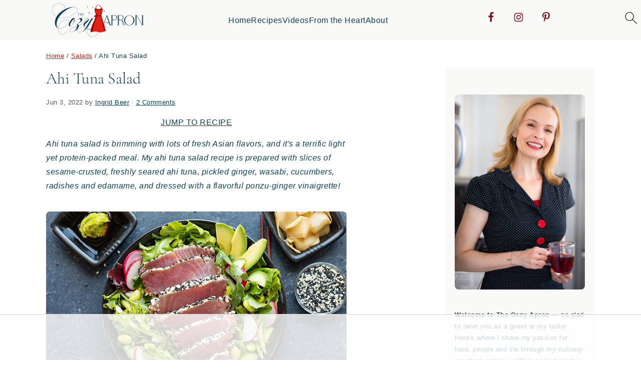

--- FILE ---
content_type: text/html
request_url: https://api.intentiq.com/profiles_engine/ProfilesEngineServlet?at=39&mi=10&dpi=936734067&pt=17&dpn=1&iiqidtype=2&iiqpcid=51a68d07-e3d2-4f91-a559-86fa15eb9437&iiqpciddate=1769300534499&pcid=b37020c3-4fc5-46e9-97ff-f29d8214bc81&idtype=3&gdpr=0&japs=false&jaesc=0&jafc=0&jaensc=0&jsver=0.33&testGroup=A&source=pbjs&ABTestingConfigurationSource=group&abtg=A&vrref=https%3A%2F%2Fthecozyapron.com%2Fahi-tuna-salad%2F
body_size: 56
content:
{"abPercentage":97,"adt":1,"ct":2,"isOptedOut":false,"data":{"eids":[]},"dbsaved":"false","ls":true,"cttl":86400000,"abTestUuid":"g_ec5f95e3-3704-4f01-8247-f5676f635b99","tc":9,"sid":-798239849}

--- FILE ---
content_type: text/html; charset=utf-8
request_url: https://www.google.com/recaptcha/api2/aframe
body_size: 268
content:
<!DOCTYPE HTML><html><head><meta http-equiv="content-type" content="text/html; charset=UTF-8"></head><body><script nonce="_iA5nKamY59f7qxWn4JGDw">/** Anti-fraud and anti-abuse applications only. See google.com/recaptcha */ try{var clients={'sodar':'https://pagead2.googlesyndication.com/pagead/sodar?'};window.addEventListener("message",function(a){try{if(a.source===window.parent){var b=JSON.parse(a.data);var c=clients[b['id']];if(c){var d=document.createElement('img');d.src=c+b['params']+'&rc='+(localStorage.getItem("rc::a")?sessionStorage.getItem("rc::b"):"");window.document.body.appendChild(d);sessionStorage.setItem("rc::e",parseInt(sessionStorage.getItem("rc::e")||0)+1);localStorage.setItem("rc::h",'1769300544329');}}}catch(b){}});window.parent.postMessage("_grecaptcha_ready", "*");}catch(b){}</script></body></html>

--- FILE ---
content_type: text/plain
request_url: https://rtb.openx.net/openrtbb/prebidjs
body_size: -85
content:
{"id":"de5762c5-df30-4522-9c81-ee320515ff06","nbr":0}

--- FILE ---
content_type: text/plain
request_url: https://rtb.openx.net/openrtbb/prebidjs
body_size: -224
content:
{"id":"fe104ffc-bab7-40d6-be4d-f64e5e529a88","nbr":0}

--- FILE ---
content_type: application/javascript
request_url: https://thecozyapron.com/wp-content/litespeed/js/8a86779eb5b38ee5e17ee25207381d89.js?ver=482bb
body_size: 1662
content:
(()=>{"use strict";let t=null,e=null,n=null,o=!1;const i=()=>window.tastyPinitSettings,s=()=>{null!==e&&(e.parentNode.removeChild(e),e=null),null!==n&&(n.parentNode.removeChild(n),n=null)},a=t=>void 0===t.dataset.pinNopin&&null===t.getAttribute("nopin")&&-1===t.src.indexOf(".svg"),d=d=>{if(o||!a(d))return;s(),t=d;const r={top:(l=d).getBoundingClientRect().top+window.scrollY,left:l.getBoundingClientRect().left+window.scrollX};var l;if("yes"===i().image_overlay_enabled){n=document.createElement("div"),n.setAttribute("class","tasty-pinit-overlay");const t=[];t.push("top: "+r.top+"px"),t.push("left: "+r.left+"px"),t.push("height: "+d.getBoundingClientRect().height+"px"),t.push("width: "+d.getBoundingClientRect().width+"px"),n.setAttribute("style",t.join(";")),document.body.appendChild(n)}if(e=document.createElement("a"),e.setAttribute("href",(t=>{const e=[];if(void 0!==t.dataset.pinId&&t.dataset.pinId.length)return"https://www.pinterest.com/pin/"+t.dataset.pinId+"/repin/x/";let n=window.location.href;void 0!==t.dataset.pinUrl&&(n=t.dataset.pinUrl),e.push("url="+encodeURIComponent(n));let o=t.getAttribute("src");void 0!==t.dataset.pinMedia&&(o=t.dataset.pinMedia),e.push("media="+encodeURIComponent(o));const i=document.querySelector('meta[name="description"]');let s=t.dataset.pinDescription||i&&i.content||t.dataset.pinTitle||document.title;return s.length>500&&(s=s.substring(0,500)),e.push("description="+encodeURIComponent(s)),"https://www.pinterest.com/pin/create/button/?"+e.join("&")})(d)),e.setAttribute("class",(t=>{let e="tasty-pinit-button";return t.hover_button_shape&&(e+=" tasty-pinit-"+t.hover_button_shape),e})(i())),e.innerHTML='<?xml version="1.0" encoding="utf-8"?>\n<svg class="tasty-pinit-icon" xmlns="http://www.w3.org/2000/svg" viewBox="0 0 384 499.1">\n  <path d="M204,6.5C101.4,6.5,0,74.9,0,185.6,0,256,39.6,296,63.6,296c9.9,0,15.6-27.6,15.6-35.4,0-9.3-23.7-29.1-23.7-67.8,0-80.4,61.2-137.4,140.4-137.4,68.1,0,118.5,38.7,118.5,109.8,0,53.1-21.3,152.7-90.3,152.7-24.9,0-46.2-18-46.2-43.8,0-37.8,26.4-74.4,26.4-113.4,0-66.2-93.9-54.2-93.9,25.8,0,16.8,2.1,35.4,9.6,50.7-13.8,59.4-42,147.9-42,209.1,0,18.9,2.7,37.5,4.5,56.4,3.4,3.8,1.7,3.4,6.9,1.5,50.4-69,48.6-82.5,71.4-172.8,12.3,23.4,44.1,36,69.3,36C336.3,367.4,384,263.9,384,170.6,384,71.3,298.2,6.5,204,6.5Z" transform="translate(0 -6.5)" style="fill: #fff"/>\n</svg>\n',"yes"===i().custom_button_label_enabled&&i().custom_button_label_text){const t=document.createElement("span");t.setAttribute("class","tasty-pinit-label"),t.innerText=i().custom_button_label_text,e.appendChild(t)}document.body.appendChild(e);const c=[],u=((t,n,o)=>{let i=t.top,s=t.left;const a=e.getBoundingClientRect().width||0,d=e.getBoundingClientRect().height||0;switch(o.hover_button_position){case"top-left":i+=10,s+=10;break;case"top-right":i+=10,s=s+n.getBoundingClientRect().width-a-10;break;case"center":i+=n.getBoundingClientRect().height/2,s+=n.getBoundingClientRect().width/2;break;case"bottom-left":i=i+n.getBoundingClientRect().height-d-10,s+=10;break;case"bottom-right":i=i+n.getBoundingClientRect().height-d-10,s=s+n.getBoundingClientRect().width-a-10}return{top:i,left:s}})(r,d,i());c.push("top: "+u.top+"px"),c.push("left: "+u.left+"px"),"center"===i().hover_button_position&&c.push("transform: translate(-50%, -50%)");const p=i();p.hover_button_color&&c.push("background-color: "+p.hover_button_color+" !important"),e.setAttribute("style",c.join(";")),e.addEventListener("mouseenter",()=>{o=!0}),e.addEventListener("mouseout",()=>{o=!1});const h=e.getAttribute("href");e.addEventListener("click",t=>{t.preventDefault();const e=document.createEvent("Event");e.initEvent("tasty-pinit-button-click",!0,!0),document.dispatchEvent(e),window.open(h,"tastypin"+(new Date).getTime(),"status=no,resizable=yes,scrollbars=yes,personalbar=no,directories=no,location=no,toolbar=no,menubar=no,width=800,height=900,left=0,top=0")})},r=()=>{o||(s(),t=null)},l=()=>{document.querySelectorAll("img").forEach(t=>{a(t)&&("ontouchstart"in document.documentElement?t.addEventListener("touchstart",()=>{t.closest("a")||d(t)},{passive:!0}):(t.addEventListener("mouseenter",()=>{d(t)}),t.addEventListener("mouseout",()=>{setTimeout(()=>{r()},10)})))}),"ontouchstart"in document.documentElement&&window.addEventListener("click",e=>{t&&t!==e.target&&r()}),"undefined"!=typeof MutationObserver&&new MutationObserver(()=>{let t,e;for(t in document.body.children)e=document.body.children[t],"SPAN"===e.tagName&&(parseInt(e.style.zIndex)<1e4||("12px"===e.style.borderRadius&&"rgba(0, 0, 0, 0.4)"===e.style.backgroundColor&&-1!==e.style.backgroundImage.indexOf("data:image/svg+xml")&&document.body.removeChild(e),"3px"===e.style.borderRadius&&"rgb(230, 0, 35)"===e.style.backgroundColor&&-1!==e.style.backgroundImage.indexOf("data:image/svg+xml")&&document.body.removeChild(e)))}).observe(document,{attributes:!1,childList:!0,characterData:!1,subtree:!0})};/comp|inter/.test(document.readyState)?l():"addEventListener"in document?document.addEventListener("DOMContentLoaded",()=>{l()}):document.attachEvent("onreadystatechange",()=>{"complete"===document.readyState&&l()})})()
;

--- FILE ---
content_type: text/plain
request_url: https://rtb.openx.net/openrtbb/prebidjs
body_size: -224
content:
{"id":"cba301ce-02e1-4eb2-8f11-9fffee7136be","nbr":0}

--- FILE ---
content_type: text/plain
request_url: https://rtb.openx.net/openrtbb/prebidjs
body_size: -224
content:
{"id":"5bcd1145-6203-4870-a1cb-d236c48f107a","nbr":0}

--- FILE ---
content_type: text/plain
request_url: https://rtb.openx.net/openrtbb/prebidjs
body_size: -224
content:
{"id":"0a3bb7d7-1563-48c2-b637-17dacc27b4c8","nbr":0}

--- FILE ---
content_type: text/plain
request_url: https://rtb.openx.net/openrtbb/prebidjs
body_size: -224
content:
{"id":"60cc2280-20a9-42dc-b9de-d81af49daa31","nbr":0}

--- FILE ---
content_type: text/plain
request_url: https://rtb.openx.net/openrtbb/prebidjs
body_size: -224
content:
{"id":"28720bb7-77f1-4cb7-bd3c-f04fbf9b08a0","nbr":0}

--- FILE ---
content_type: text/plain
request_url: https://rtb.openx.net/openrtbb/prebidjs
body_size: -224
content:
{"id":"10ca9f25-42d4-4d59-82f2-84a650aa9213","nbr":0}

--- FILE ---
content_type: text/plain
request_url: https://rtb.openx.net/openrtbb/prebidjs
body_size: -224
content:
{"id":"0273c633-acad-48f4-ba42-59531625f2df","nbr":0}

--- FILE ---
content_type: text/plain
request_url: https://rtb.openx.net/openrtbb/prebidjs
body_size: -224
content:
{"id":"09f5d760-fe1b-428c-aa81-999baaec6317","nbr":0}

--- FILE ---
content_type: text/plain
request_url: https://rtb.openx.net/openrtbb/prebidjs
body_size: -224
content:
{"id":"41bf98e5-45b5-486c-8a81-17f4f26454ff","nbr":0}

--- FILE ---
content_type: text/plain; charset=utf-8
request_url: https://ads.adthrive.com/http-api/cv2
body_size: 5263
content:
{"om":["05itxiva","0av741zl","0fc59526-6445-4afc-94c5-f1c9118e191b","0fhptxpv","0iyi1awv","0sm4lr19","0z2q3gf2","1","10011/6d6f4081f445bfe6dd30563fe3476ab4","10011/e74e28403778da6aabd5867faa366aee","1028_8728253","10310289136970_514411517","10310289136970_559920874","10310289136970_574253771","110_583652883178231326","11142692","11472967","11509227","1185:1610299364","1185:1610326628","1185:1610326728","11896988","119_6208011","12010080","12010084","12010088","12168663","12169108","12169133","12171239","12174278","12176509","12441761","124682_681","124843_10","124848_8","124853_8","12491645","12491687","1606221","1610326628","1610326728","1610338925","17_23391224","17_23391296","17_23391314","17_24104633","17_24683284","17_24696313","17_24696328","17_24696345","17_24767207","17_24767215","17_24767217","17_24767234","17_24767242","17_24767251","17_24767255","17_24767538","1891/84806","1blmvu4v","1dynz4oo","1h2987yhpl7","1h7yhpl7","1ktgrre1","1ybd10t0","1zjn1epv","201735631","202430_200_EAAYACog7t9UKc5iyzOXBU.xMcbVRrAuHeIU5IyS9qdlP9IeJGUyBMfW1N0_","202430_200_EAAYACogIm3jX30jHExW.LZiMVanc.j-uV7dHZ7rh4K3PRdSnOAyBBuRK60_","202430_200_EAAYACogrPcXlVDpv4mCpFHbtASH4.EGy-m7zq791oD26KFcrCUyBCeqWqs_","206_492063","206_549410","2132:42072323","2132:45327622","2132:45525462","2132:45563177","2132:45868998","2132:45999649","2132:46038615","2132:46039211","2132:46039215","2132:46039394","2132:46039466","2132:46039506","2132:46039955","2149:12147059","2149:12156461","21ad27dc-3398-472f-b1e6-ee92780441bc","22314285","2249:691910064","2249:691914577","2307:0llgkye7","2307:1h7yhpl7","2307:1ktgrre1","2307:1ybd10t0","2307:2gev4xcy","2307:2rhihii2","2307:2syjv70y","2307:37qyxakf","2307:3xh2cwy9","2307:4etfwvf1","2307:4r4pgt0w","2307:5s8wi8hf","2307:5vb39qim","2307:66r1jy9h","2307:74scwdnj","2307:7cogqhy0","2307:7xb3th35","2307:8orkh93v","2307:9am683nn","2307:9krcxphu","2307:a2uqytjp","2307:a566o9hb","2307:a8beztgq","2307:cv0h9mrv","2307:echvksei","2307:f117vxgt","2307:fqeh4hao","2307:g749lgab","2307:gn3plkq1","2307:hfqgqvcv","2307:innyfbu3","2307:m6rbrf6z","2307:nv5uhf1y","2307:or0on6yk","2307:pi9dvb89","2307:plth4l1a","2307:po4st59x","2307:q9frjgsw","2307:r0u09phz","2307:s2ahu2ae","2307:s5fkxzb8","2307:u4atmpu4","2307:x7xpgcfc","2307:xc88kxs9","2307:xoozeugk","2307:xson3pvm","23266973","23422067","23595971","23595986","23595989","23786257","24080414","24081062","2409_15064_70_85809016","2409_25495_176_CR52092921","2409_25495_176_CR52092923","2409_25495_176_CR52092957","2409_25495_176_CR52092958","2409_25495_176_CR52092959","2409_25495_176_CR52150651","2409_25495_176_CR52175340","2409_25495_176_CR52178316","2409_25495_176_CR52188001","24525572","24525574","24598434","24598436","24598437","24602716","24602725","24602726","24655280","24655281","24655291","24659781","24694777","24694781","24694792","24694794","24694809","24694813","24694815","24732876","24732877","25_4zai8e8t","25_53v6aquw","25_ot4dib6q","25_oz31jrd0","25_utberk8n","25_yi6qlg3p","262594","2662_200562_8172720","2662_200562_8172724","2662_200562_8182931","2662_200562_8182933","2662_200562_8182956","2662_255125_8179289","2662_255125_8179376","2709prc8","2715_9888_262592","2715_9888_262594","2760:176_CR52092958","2760:176_CR52178316","2760:176_CR52190519","2873422b-5504-4c3a-ba36-4ae8b0fde0da","29414696","29414711","2974:8168476","2974:8172741","2974:8182956","2_206_554465","2_206_554470","2_206_554472","2_206_554478","2mokbgft","2pu0gomp","2rhihii2","2v4qwpp9","306_24598437","306_24694815","306_82972-543668-2632418","308_125203_18","308_125204_13","33637455","34182009","3490:CR52092923","3490:CR52212688","3490:CR52223710","35e0p0kr","3646_185414_T26335189","3658_136236_x7xpgcfc","3658_1406006_T26265352","3658_15032_vkztsyop","3658_15038_7ju85h9b","3658_15038_roi78lwd","3658_15078_4npk06v9","3658_15078_fqeh4hao","3658_18008_hc7si6uf","3658_203382_z2zvrgyz","3658_215376_T26224673","3658_229286_bfwolqbx","3658_94590_T26225265","3702_139777_24765466","381513943572","3858:12124320","3858:7641990","3858:9632594","38877658","3LMBEkP-wis","3b5bf8f0-4211-48de-9f70-032b37b8eaa1","3v2n6fcp","3v5u0p3e","3xh2cwy9","40209386","409_216386","409_225990","409_226321","409_227223","409_228356","409_228381","409_230713","409_230718","409_230738","43919974","43919985","43a7ptxe","44629254","44z2zjbq","458901553568","45yw802f","46038443","46039147","46039394","46bf26e0-f93b-4888-8b72-d0d247c63f22","4714_18819_AV447CLUNRFSRGZGSZDVC2","4714_18819_QK3SE5REXVCDHKEKVQWITS","47192068","47869802","481703827","485027845327","48575963","48700649","48700651","49039749","49123012","49176617","492063","49606652","4972640","4cbaea6a-eafb-4951-b70d-919625c8988b","4cc843bd-7d02-4db7-8850-199a939b9bed","4etfwvf1","4fk9nxse","501276","51372397","51372410","51372434","516_70_86884732","522555","53v6aquw","549410","5504:203909","5510:5xwltxyh","5510:echvksei","5510:hc7si6uf","5510:quk7w53j","5510:ta6sha5k","5510:u4atmpu4","5510:u56k46eo","5510:vkztsyop","55118147","55167461","554442","554443","554460","554462","5563_66529_OADD2.7284328140866_1BGO6DQ8INGGSEA5YJ","557_409_216596","557_409_225988","557_409_228077","557_409_230714","558_93_u4atmpu4","560_74_18268075","560_74_18298181","56341213","580259798637668212","5826529107","58310259131_553781220","58626147","59780459","59780461","59780474","59873231","5i2983ultpz","5i3ultpz","5iujftaz","5s2988wi8hf","5s8wi8hf","5sfc9ja1","600618969","60157548","60360546","605367462","609577512","61210719","617aeb30-175a-4dcc-b078-e29f7c5a1b53","6183ef3e-e1fd-4355-8e73-f5c305fbda9c","61900466","61916211","61916225","61916229","61932920","61932925","61932933","61932948","62187798","6226508011","6226530649","6226543495","62278708","6250_66552_1049525456","6250_66552_1112487743","6250_66552_1112888883","6250_66552_663113723","627301267","627309156","627309159","62764941","628015148","628086965","628153053","628153173","628222860","628223277","628360579","628444349","628444433","628444439","628456310","628456313","628456379","628456382","628456403","628622163","628622166","628622169","628622172","628622178","628622241","628622244","628622250","628683371","628687043","628687157","628687460","628687463","628789927","628803013","628841673","629007394","629009180","629167998","629168001","629168010","629168565","629171196","629171202","629350437","629838999","630137823","630928655","63100589","6365_61796_784844652399","6365_61796_790184873203","63barbg1","65056aaa-48a9-4518-b7fb-9c9160b0f93f","651637446","651637461","659216891404","663293761","673375558002","680_99480_696506135","680_99480_696506138","680_99480_700109379","680_99480_700109389","680_99480_700109391","680_99480_700109393","680_99480_700109399","683738007","683738706","684492634","68d54d03-c7a3-41c7-a38d-f95499890893","690_99485_1610326628","690_99485_1610326728","694912939","697525780","697876985","697876999","699093899","6ejtrnf9","6tj9m7jw","700109379","700109383","700109389","700109393","702423494","704889081","705115263","705116861","705117050","705119942","705358591","705358690","705415296","70_86082794","725307736711","725307849769","7354_138543_85445129","7354_138543_85445145","7354_138543_85809006","7354_138543_85809010","7414_121891_6151445","74243_74_18364017","74243_74_18364062","74243_74_18364087","74243_74_18364134","74243_74_18364243","74_18364134","74j1qch5","779628197996","786055362427","7895331","793266622530","7969_149355_45142083","7969_149355_45563061","7969_149355_45975236","7969_149355_45999649","7993881","79ju1d1h","7cmeqmw8","7fb5zopr","7fc6xgyo","7fmk89yf","7qevw67b","7x298b3th35","7xb3th35","7xh7duqo","8152859","8152878","8152879","8153717","8193073","8193076","8193078","85540796","86925905","86925934","86925937","8968064","8b5u826e","8linfb0q","8orkh93v","9057/0328842c8f1d017570ede5c97267f40d","9057/0da634e56b4dee1eb149a27fcef83898","9057/211d1f0fa71d1a58cabee51f2180e38f","90_12219591","90_12952198","91950640","97_8193073","97_8193078","9802361","9d69c8kf","9e501721-cba0-4817-8455-f743eb1e3507","9krcxphu","9r15vock","NplsJAxRH1w","YlnVIl2d84o","a4nw4c6t","a566o9hb","a8beztgq","af9kspoi","aj298nkkyp6","bfwolqbx","c07ecc77-1048-4ac3-bfb3-7dad9f588937","c25t9p0u","c3tpbb4r","c56e4frx","c7z0h277","cbg18jr6","cd40m5wq","cfwukyum","cr-2azmi2ttu9vd","cr-2azmi2ttubwe","cr-2azmi2ttubxe","cr-6ovjht2eubxe","cr-98q02izyubqk","cr-Bitc7n_p9iw__vat__49i_k_6v6_h_jce2vj5h_9v3kalhnq","cr-Bitc7n_p9iw__vat__49i_k_6v6_h_jce2vj5h_KnXNU4yjl","cr-Bitc7n_p9iw__vat__49i_k_6v6_h_jce2vj5h_buspHgokm","cr-a9s2xe6yubwj","cr-a9s2xe8tubwj","cr-a9s2xf1tubwj","cr-aaqt0kzrubwj","cr-aav22g0subwj","cr-aavwye1uubwj","cr-aawz2m7xubwj","cr-aawz3f1yubwj","cr-aawz3f2tubwj","cr-aawz3f3qubwj","cr-aawz3f3xubwj","cr-aawz3i2xubwj","cr-dby2yd7wx7tmu","cr-flbd4mx4u9vd","cr-g7ywwk2qvft","cr-g7ywwk7qvft","cr-ghun4f53uatj","cr-p03jl497uatj","cr-vb09dxh3uatj","cunmjkl4","cv0h9mrv","cymho2zs","d06749a4-1279-4f8b-811d-8b3a39bc4897","de6sdyoz","dg2WmFvzosE","dsugp5th","dwjp56fe","e2ti0ucc","e76f79cd-662e-470c-86c0-123083fbd5a8","eb9vjo1r","echvksei","ekck35lf","extremereach_creative_76559239","f211f671-ed14-485b-ac22-d729dec13e64","f5ae82c3-1820-4cff-ab9d-c5d8516218c7","feueU8m1y4Y","fhvuatu6","fjp0ceax","fq298eh4hao","fqeh4hao","funmfj04","fy5qcztw","g729849lgab","g749lgab","gn3plkq1","gv7spfm4","h1m1w12p","h5p8x4yp","hbje7ofi","hc7si6uf","heb21q1u","hf298qgqvcv","hffavbt7","hfqgqvcv","hswgcqif","hzqgol41","iqdsx7qh","ix298trvado","ixtrvado","j39smngx","k1aq2uly","k1cxkjjc","kaojko3j","ke298clz3yy","knoebx5v","kq7wwjss","l4p5cwls","lc408s2k","lp37a2wq","lxlnailk","m6rbrf6z","n3egwnq7","n8w0plts","nrdgzdip","ns92t3ad","nv5uhf1y","of8dd9pr","ofoon6ir","op9gtamy","oz31jrd0","p0odjzyt","pi6u4hm4","pi9dvb89","pizqb7hf","pkydekxi","pl298th4l1a","plth4l1a","qM1pWMu_Q2s","quk7w53j","r0u09phz","r31xyfp0","r3co354x","r5pphbep","risjxoqk","rnvjtx7r","s2ahu2ae","s5fkxzb8","t2dlmwva","t2uhnbes","t34l2d9w","t58xxlzd","t7d69r6a","ta6sha5k","tt298y470r7","u30fsj32","u4atmpu4","uh8yfkvy","uhebin5g","uqph5v76","utberk8n","vdcb5d4i","veuwcd3t","vggd907z","w04jlltv","w15c67ad","w3ez2pdd","w925m26k","wFBPTWkXhX8","wsyky9op","ww2ziwuk","ww9yxw2a","x7xpgcfc","xau90hsg","xdaezn6y","xxz8lwdr","xzhzyk69","yi6qlg3p","zaiy3lqy","zep75yl2","ziox91q0","zs2984we7u0","7979132","7979135"],"pmp":[],"adomains":["123notices.com","1md.org","about.bugmd.com","acelauncher.com","adameve.com","akusoli.com","allyspin.com","askanexpertonline.com","atomapplications.com","bassbet.com","betsson.gr","biz-zone.co","bizreach.jp","braverx.com","bubbleroom.se","bugmd.com","buydrcleanspray.com","byrna.com","capitaloneshopping.com","clarifion.com","combatironapparel.com","controlcase.com","convertwithwave.com","cotosen.com","countingmypennies.com","cratedb.com","croisieurope.be","cs.money","dallasnews.com","definition.org","derila-ergo.com","dhgate.com","dhs.gov","displate.com","easyprint.app","easyrecipefinder.co","fabpop.net","familynow.club","fla-keys.com","folkaly.com","g123.jp","gameswaka.com","getbugmd.com","getconsumerchoice.com","getcubbie.com","gowavebrowser.co","gowdr.com","gransino.com","grosvenorcasinos.com","guard.io","hero-wars.com","holts.com","instantbuzz.net","itsmanual.com","jackpotcitycasino.com","justanswer.com","justanswer.es","la-date.com","lightinthebox.com","liverrenew.com","local.com","lovehoney.com","lulutox.com","lymphsystemsupport.com","manualsdirectory.org","meccabingo.com","medimops.de","mensdrivingforce.com","millioner.com","miniretornaveis.com","mobiplus.me","myiq.com","national-lottery.co.uk","naturalhealthreports.net","nbliver360.com","nikke-global.com","nordicspirit.co.uk","nuubu.com","onlinemanualspdf.co","original-play.com","outliermodel.com","paperela.com","paradisestays.site","parasiterelief.com","peta.org","photoshelter.com","plannedparenthood.org","playvod-za.com","printeasilyapp.com","printwithwave.com","profitor.com","quicklearnx.com","quickrecipehub.com","rakuten-sec.co.jp","rangeusa.com","refinancegold.com","robocat.com","royalcaribbean.com","saba.com.mx","shift.com","simple.life","spinbara.com","systeme.io","taboola.com","tackenberg.de","temu.com","tenfactorialrocks.com","theoceanac.com","topaipick.com","totaladblock.com","usconcealedcarry.com","vagisil.com","vegashero.com","vegogarden.com","veryfast.io","viewmanuals.com","viewrecipe.net","votervoice.net","vuse.com","wavebrowser.co","wavebrowserpro.com","weareplannedparenthood.org","xiaflex.com","yourchamilia.com"]}

--- FILE ---
content_type: text/plain
request_url: https://rtb.openx.net/openrtbb/prebidjs
body_size: -224
content:
{"id":"0a837eb8-964a-4593-8ad1-c945506b2f30","nbr":0}